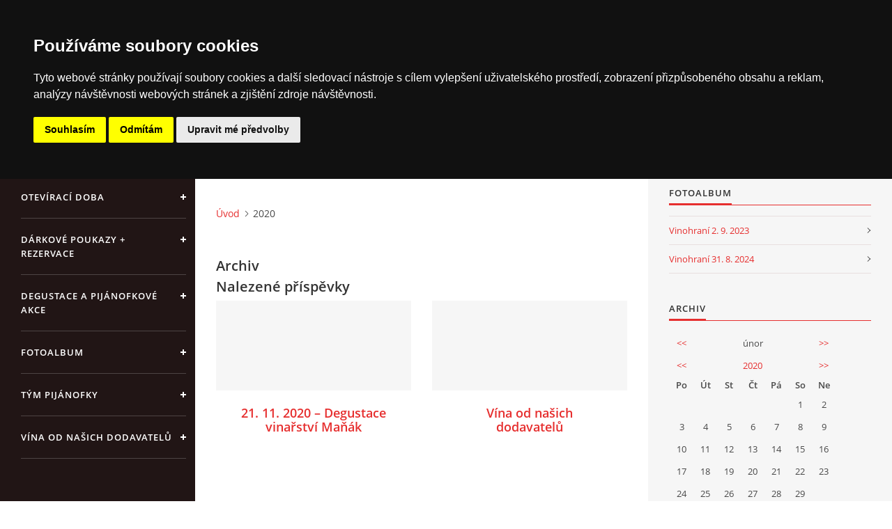

--- FILE ---
content_type: text/html; charset=UTF-8
request_url: https://www.pijanofka.cz/archiv/y/2020/02/1/
body_size: 6009
content:
<?xml version="1.0" encoding="utf-8"?>
<!DOCTYPE html PUBLIC "-//W3C//DTD XHTML 1.0 Transitional//EN" "http://www.w3.org/TR/xhtml1/DTD/xhtml1-transitional.dtd">
<html lang="cs" xml:lang="cs" xmlns="http://www.w3.org/1999/xhtml" xmlns:fb="http://ogp.me/ns/fb#">

<head>
<!-- Cookie Consent by https://www.FreePrivacyPolicy.com -->
<script type="text/javascript" src="//www.freeprivacypolicy.com/public/cookie-consent/4.0.0/cookie-consent.js" charset="UTF-8"></script>
<script type="text/javascript" charset="UTF-8">
document.addEventListener('DOMContentLoaded', function () {
cookieconsent.run({"notice_banner_type":"headline","consent_type":"express","palette":"dark","language":"cs","page_load_consent_levels":["strictly-necessary"],"notice_banner_reject_button_hide":false,"preferences_center_close_button_hide":false,"page_refresh_confirmation_buttons":false,"website_name":"Pijanofka"});
});
</script>

<noscript>Cookie Consent by <a href="https://www.freeprivacypolicy.com/" rel="noopener">Free Privacy Policy Generator website</a></noscript>
<!-- End Cookie Consent -->
    <meta http-equiv="content-type" content="text/html; charset=utf-8" />
    <meta name="description" content="Vinotéka Varnsdorf,víno,prodej vína,lahvové víno,rozlévané víno,prodej sýrů,prodej specialit,prodej
delikates,prodej,alkoholu,a BiB vín,prodej holandské goudy,prodej francouzských klobás,prodej italských klobás,prodej moravských vín,prodej portugalských vín,prodej,vína,vyzralých,na,barriqu,prodej vína RESERVA,prodej ledových vín,prodej šampaňského,prodej,vína,výběr,z,bobulí,prodej VOC vína,vinařství Čech,vinařství Maňák,vinařství Bíza,vinařství Kovacz,vinařství Vajbar,vinařství Lahofer,vinařství Metroflora,vinařství Hnanice,vinařství Hanzel,vinařství Židek Popice,vinařství BM,vinařství Fojtík,prodej skleniček,prodej oliv,prodej,tašek,na,víno,prodej,dárkových,kazet,na,víno,prodej,nálevek,na,lahev,prodej delikatesní zeleniny,prodej,čokolády,s,chilli,prodej,čokolády,s,kakaovými,boby,prodej,čokolády,s,himalájskou,solí,prodej,čokolády,s,červeným,pepřem,prodej,čokolády,s,chrpou,prodej,čokolády,s,pivoňkou,prodej,čokolády,se,sedmikráskou,prodej,čokoládou,s,jahodami,prodej,čokolády,s,ořechy,prodej čaje" />
    <meta name="keywords" content="vinotéka Varnsdorf,víno,prodej vína,BiB víno" />
    <meta name="robots" content="all,follow" />
    <meta name="author" content="www.pijanofka.cz" />
    <meta name="viewport" content="width=device-width, initial-scale=1">
    <link href="/rss/articles/data.xml" rel="alternate" type="application/rss+xml" title="Všechny příspěvky" /><link href="/rss/articles/photos.xml" rel="alternate" type="application/rss+xml" title="Fotografie" /><link href="/rss/articles/comments.xml" rel="alternate" type="application/rss+xml" title="Komentáře" />
    <title>
        Pijánofka - 2020
    </title>
    <link rel="stylesheet" href="https://s3a.estranky.cz/css/uig.css" type="text/css" />
               					<link rel="stylesheet" href="/style.1658652790.1.css" type="text/css" /><style type="text/css">#nav-column #logo a { background-image: url('/img/picture/83/%3Adesign%3Alogofirms%3A1000000390%3Acerv.jpg');}</style>
<link rel="stylesheet" href="//code.jquery.com/ui/1.12.1/themes/base/jquery-ui.css">
<script src="//code.jquery.com/jquery-1.12.4.js"></script>
<script src="//code.jquery.com/ui/1.12.1/jquery-ui.js"></script>
<script type="text/javascript" src="https://s3c.estranky.cz/js/ui.js?nc=1" id="index_script" ></script>
			<script type="text/javascript">
				dataLayer = [{
					'subscription': 'true',
				}];
			</script>
			

    <script>
        function toggleMenu(){
            var cw = document.getElementById('column-wrap');
            var b = document.getElementById('menu-button');
            cw.classList.toggle('menu-open');
            b.classList.toggle('menu-open');
        }
    </script>
</head>
<body class=" contact-active">
<!-- Wrapping the whole page, may have fixed or fluid width -->
<div id="whole-page">

    

    <!-- Because of the matter of accessibility (text browsers,
    voice readers) we include a link leading to the page content and
    navigation } you'll probably want to hide them using display: none
    in your stylesheet -->

    <a href="#articles" class="accessibility-links">Jdi na obsah</a>
    <a href="#navigation" class="accessibility-links">Jdi na menu</a>

    <!-- We'll fill the document using horizontal rules thus separating
    the logical chunks of the document apart -->
    <hr />

    

    <!-- Wrapping the document's visible part -->
    <div id="document">
        <div id="in-document">


            <div id="column-wrap">
                <div id="nav-column">
                    <div id="logo">
                        <a href="/"></a>
                    </div>
                    <button type="button" class="navbar-toggle" onclick="toggleMenu()" id="menu-button"></button>
                    <div class="nav-scroll">
                        <div class="nav-scroll-wrap">
                            <!-- Such navigation allows both horizontal and vertical rendering -->
<div id="navigation">
    <div class="inner_frame">
        <h2>Menu
            <span id="nav-decoration" class="decoration"></span>
        </h2>
        <nav>
            <menu class="menu-type-onmouse">
                <li class="">
  <a href="/">Úvod</a>
     
</li>
<li class="">
  <a href="/clanky/nase-syry-a-delikatesy.html">Naše sýry a delikatesy</a>
     
</li>
<li class="">
  <a href="/clanky/oteviraci-doba.html">Otevírací doba</a>
     
</li>
<li class="">
  <a href="/clanky/darkove-poukazy---rezervace.html">Dárkové poukazy + rezervace</a>
     
</li>
<li class="">
  <a href="/clanky/degustace-a-pijanofkove-akce/">Degustace a pijánofkové akce</a>
     
</li>
<li class="">
  <a href="/fotoalbum/">Fotoalbum</a>
     
</li>
<li class="">
  <a href="/clanky/tym-pijanofky.html">Tým Pijánofky</a>
     
</li>
<li class="">
  <a href="/clanky/vina-od-nasich-dodavatelu.html">Vína od našich dodavatelů</a>
     
</li>

            </menu>
        </nav>
        <div id="clear6" class="clear">
          &nbsp;
        </div>
    </div>
</div>
<!-- menu ending -->

                            
                            <!-- Contact -->
  <div id="contact-nav" class="section">
    <h2>Kontakt
      <span id="contact-nav-decoration" class="decoration">
      </span></h2>
    <div class="inner_frame">
      <address>
        <p class="contact_name">Pijánofka</p><p class="contact_adress">Boženy Němcové 1492<br />
407 47 VARNSDORF</p><p class="contact_phone">723 581 881</p><p class="contact_email"><a href="mailto:petrovajitka@seznam.cz">petrovajitka@seznam.cz</a></p>
      </address>
    </div>
  </div>
<!-- /Contact -->

                            
                                            <!-- Footer -->
                <div id="footer">
                    <div class="inner_frame">
                        <p>
                            &copy; 2026 eStránky.cz <span class="hide">|</span> <a class="promolink promolink-paid" href="//www.estranky.cz/" title="Tvorba webových stránek zdarma, jednoduše a do 5 minut."><strong>Tvorba webových stránek</strong></a> 
                             | <a class="rss" href="/archiv/rss/">RSS</a>
                            
                             | <a class="print" href="javascript:window.print()">Tisk</a>
                             | <span class="updated">Aktualizováno:  11. 1. 2026</span>
                             | <a class="up" href="#whole-page">Nahoru &uarr;</a>
                            
                        </p>
                        
                        
                    </div>
                </div>
                <!-- /Footer -->

                        </div>
                    </div>
                </div>
            </div>

            <!-- body of the page -->
            <div id="body">

                <!-- Possible clearing elements (more through the document) -->
                <div id="clear1" class="clear">
                    &nbsp;
                </div>
                <hr />


                <!-- main page content -->
                <div id="content">
                    <!-- header -->
  <div id="header">
      <div class="title-mobile">
            <h1 class="head-center hidden">
  <a href="https://www.pijanofka.cz/" title="Pijánofka" style="display:none;">Pijánofka</a>
  <span title="Pijánofka">
  </span>
</h1>
      </div>
     <div class="inner_frame">
        <!-- This construction allows easy image replacement -->
          <div class="title-desktop">
           <h1 class="head-center hidden">
  <a href="https://www.pijanofka.cz/" title="Pijánofka" style="display:none;">Pijánofka</a>
  <span title="Pijánofka">
  </span>
</h1>
          </div>
        <div id="header-decoration" class="decoration">
        </div>
     </div>
  </div>
<!-- /header -->

                    <!-- Breadcrumb navigation -->
<div id="breadcrumb-nav">
  <a href="/">Úvod</a><span>2020</span>
</div>
<hr />

                    <!-- Archive -->
  <div id="archive">
    <h2>Archiv</h2>
    <h2>Nalezené příspěvky</h2>
    <!-- Article -->
<div class="article">
    <div class="article-wrap">
        <div class="preview">
            <a href="/clanky/degustace-a-pijanofkove-akce/21.-11.-2020-----degustace-vinarstvi-manak.html">
                 
            </a>
        </div>
        <!-- With headline can be done anything (i.e. image replacement) -->
        <h3>
            <a href="/clanky/degustace-a-pijanofkove-akce/21.-11.-2020-----degustace-vinarstvi-manak.html">21. 11. 2020 – Degustace vinařství Maňák </a>
            <span class="decoration" title="21. 11. 2020 – Degustace vinařství Maňák "></span>
        </h3>
        <!-- Text of the article -->
        <div class="editor-area">
            
            <div class="article-cont-clear clear">
                &nbsp;
            </div>
        </div>

        <!-- The bar under the article -->
        <div class="under-article">
            <div class="inner_frame">
                <span class="date">12. 6. 2020</span>
                <span class="section"><span class="art-delimit-wa"><span> | </span></span>
<strong>Rubrika:</strong>
<a href="/clanky/degustace-a-pijanofkove-akce/">Degustace a pijánofkové akce</a>
</span>
                <span class="dir"></span>
                <span class="comment"></span>
            </div>
        </div>
        <!-- /The bar under the article -->

    </div>
</div>
<!-- /Article -->
<!-- Article -->
<div class="article">
    <div class="article-wrap">
        <div class="preview">
            <a href="/clanky/vina-od-nasich-dodavatelu.html">
                 
            </a>
        </div>
        <!-- With headline can be done anything (i.e. image replacement) -->
        <h3>
            <a href="/clanky/vina-od-nasich-dodavatelu.html">Vína od našich dodavatelů</a>
            <span class="decoration" title="Vína od našich dodavatelů"></span>
        </h3>
        <!-- Text of the article -->
        <div class="editor-area">
            
            <div class="article-cont-clear clear">
                &nbsp;
            </div>
        </div>

        <!-- The bar under the article -->
        <div class="under-article">
            <div class="inner_frame">
                <span class="date">12. 6. 2020</span>
                <span class="section"></span>
                <span class="dir"></span>
                <span class="comment"></span>
            </div>
        </div>
        <!-- /The bar under the article -->

    </div>
</div>
<!-- /Article -->
<!-- Article -->
<div class="article">
    <div class="article-wrap">
        <div class="preview">
            <a href="/clanky/degustace-a-pijanofkove-akce/1.-10.-2020-----degustace-vinarstvi-vaclav.html">
                 
            </a>
        </div>
        <!-- With headline can be done anything (i.e. image replacement) -->
        <h3>
            <a href="/clanky/degustace-a-pijanofkove-akce/1.-10.-2020-----degustace-vinarstvi-vaclav.html">1. 10. 2020 – Degustace vinařství Václav </a>
            <span class="decoration" title="1. 10. 2020 – Degustace vinařství Václav "></span>
        </h3>
        <!-- Text of the article -->
        <div class="editor-area">
            
            <div class="article-cont-clear clear">
                &nbsp;
            </div>
        </div>

        <!-- The bar under the article -->
        <div class="under-article">
            <div class="inner_frame">
                <span class="date">9. 10. 2020</span>
                <span class="section"><span class="art-delimit-wa"><span> | </span></span>
<strong>Rubrika:</strong>
<a href="/clanky/degustace-a-pijanofkove-akce/">Degustace a pijánofkové akce</a>
</span>
                <span class="dir"></span>
                <span class="comment"></span>
            </div>
        </div>
        <!-- /The bar under the article -->

    </div>
</div>
<!-- /Article -->

    <h2>Nalezené složky</h2>
    <span>Nebyly nalezeny žádné složky</span>
  </div>
<!-- /Archive -->

                </div>
                <!-- /main page content -->

                <div id="clear3" class="clear">
                    &nbsp;
                </div>
                <hr />

                <!-- Side column left/right -->
                <div class="column">

                    <!-- Inner column -->
                    <div id="inner-column" class="inner_frame">

                        
                        
                        
                        
                        <!-- Photo album -->
  <div id="photo-album-nav" class="section">
    <h2>Fotoalbum
      <span id="photo-album-decoration" class="decoration">
      </span></h2>
    <div class="inner_frame">
      <ul>
        <li class="first ">
  <a href="/fotoalbum/vinohrani-2.-9.-2023/">
    Vinohraní 2. 9. 2023</a></li>
<li class="last ">
  <a href="/fotoalbum/vinohrani-31.-8.-2024/">
    Vinohraní 31. 8. 2024</a></li>

      </ul>
    </div>
  </div>
<!-- /Photo album -->
<hr />

                        
                        
                        
                        
                        
                        
                        <!-- Archive -->
  <div id="calendar" class="section">
    <h2>Archiv
      <span id="archive-decoration" class="decoration">
      </span></h2>
    <div class="inner_frame">
      <!-- Keeping in mind people with disabilities (summary, caption) as well as worshipers of semantic web -->
      <table summary="Tabulka představuje kalendář, sloužící k listování podle data.">
        <!-- You should hide caption using CSS -->
        <caption>
          Kalendář
        </caption>
        <thead>
  <tr id="archive-month">
    <td class="archive-nav-l"><a href="/archiv/m/2020/01/01/">&lt;&lt;</a></td>
    <td colspan="5" class="archive-nav-c">únor</td>
    <td class="archive-nav-r"><a href="/archiv/m/2020/03/01/">&gt;&gt;</a></td>
  </tr>
  <tr id="archive-year">
    <td class="archive-nav-l"><a href="/archiv/y/2019/02/18/">&lt;&lt;</a></td>
    <td colspan="5" class="archive-nav-c"><a href="/archiv/y/2020/02/18/">2020</a></td>
    <td class="archive-nav-r"><a href="/archiv/y/2021/02/18/">&gt;&gt;</a></td>
  </tr>
    <tr id="archive-days">
      <th id="day1inweek_h">Po</th>
      <th id="day2inweek_h">Út</th>
      <th id="day3inweek_h">St</th>
      <th id="day4inweek_h">Čt</th>
      <th id="day5inweek_h">Pá</th>
      <th id="day6inweek_h">So</th>
      <th id="day0inweek_h">Ne</th>
    </tr>
</thead>
<tbody>
   <tr id="week1">
    <td id="day1inweek1" class="day1inweek  day_empty">
      &nbsp;
    </td>
    <td id="day2inweek1" class="day2inweek  day_empty">
      &nbsp;
    </td>
    <td id="day3inweek1" class="day3inweek  day_empty">
      &nbsp;        
    </td>
    <td id="day4inweek1" class="day4inweek  day_empty">
      &nbsp;
    </td>
    <td id="day5inweek1" class="day5inweek  day_empty">
      &nbsp;
    </td>
    <td id="day6inweek1" class="day6inweek  day_inactive">
      1
    </td>
    <td id="day0inweek1" class="day0inweek  day_inactive">
      2
    </td>
</tr>
 <tr id="week2">
    <td id="day1inweek2" class="day1inweek  day_inactive">
      3
    </td>
    <td id="day2inweek2" class="day2inweek  day_inactive">
      4
    </td>
    <td id="day3inweek2" class="day3inweek  day_inactive">
      5        
    </td>
    <td id="day4inweek2" class="day4inweek  day_inactive">
      6
    </td>
    <td id="day5inweek2" class="day5inweek  day_inactive">
      7
    </td>
    <td id="day6inweek2" class="day6inweek  day_inactive">
      8
    </td>
    <td id="day0inweek2" class="day0inweek  day_inactive">
      9
    </td>
</tr>
 <tr id="week3">
    <td id="day1inweek3" class="day1inweek  day_inactive">
      10
    </td>
    <td id="day2inweek3" class="day2inweek  day_inactive">
      11
    </td>
    <td id="day3inweek3" class="day3inweek  day_inactive">
      12        
    </td>
    <td id="day4inweek3" class="day4inweek  day_inactive">
      13
    </td>
    <td id="day5inweek3" class="day5inweek  day_inactive">
      14
    </td>
    <td id="day6inweek3" class="day6inweek  day_inactive">
      15
    </td>
    <td id="day0inweek3" class="day0inweek  day_inactive">
      16
    </td>
</tr>
 <tr id="week4">
    <td id="day1inweek4" class="day1inweek  day_inactive">
      17
    </td>
    <td id="day2inweek4" class="day2inweek  day_inactive">
      18
    </td>
    <td id="day3inweek4" class="day3inweek  day_inactive">
      19        
    </td>
    <td id="day4inweek4" class="day4inweek  day_inactive">
      20
    </td>
    <td id="day5inweek4" class="day5inweek  day_inactive">
      21
    </td>
    <td id="day6inweek4" class="day6inweek  day_inactive">
      22
    </td>
    <td id="day0inweek4" class="day0inweek  day_inactive">
      23
    </td>
</tr>
 <tr id="week5">
    <td id="day1inweek5" class="day1inweek  day_inactive">
      24
    </td>
    <td id="day2inweek5" class="day2inweek  day_inactive">
      25
    </td>
    <td id="day3inweek5" class="day3inweek  day_inactive">
      26        
    </td>
    <td id="day4inweek5" class="day4inweek  day_inactive">
      27
    </td>
    <td id="day5inweek5" class="day5inweek  day_inactive">
      28
    </td>
    <td id="day6inweek5" class="day6inweek  day_inactive">
      29
    </td>
    <td id="day0inweek5" class="day0inweek  day_empty">
      &nbsp;
    </td>
</tr>

</tbody>

      </table>
    </div>
  </div>
<!-- /Archive -->
<hr />

                        <!-- RSS -->
  <div id="rss-nav" class="section">
    <h2>RSS
      <span id="rss-nav-decoration" class="decoration">
      </span></h2>
    <div class="inner_frame">
      <ul>
        <li>
          <a href="/archiv/rss/">
            Přehled zdrojů</a></li>
      </ul>
    </div>
  </div>
<!-- /RSS -->
<hr />

                        <!-- Stats -->
  <div id="stats" class="section">
    <h2>Statistiky
      <span id="stats-decoration" class="decoration">
      </span></h2>
    <div class="inner_frame">
      <!-- Keeping in mind people with disabilities (summary, caption) as well as worshipers of semantic web -->
      <table summary="Statistiky">

        <tfoot>
          <tr>
            <th scope="row">Online:</th>
            <td>11</td>
          </tr>
        </tfoot>

        <tbody>
          <tr>
            <th scope="row">Celkem:</th>
            <td>779747</td>
          </tr>
          <tr>
            <th scope="row">Měsíc:</th>
            <td>13347</td>
          </tr>
          <tr>
            <th scope="row">Den:</th>
            <td>322</td>
          </tr>
        </tbody>
      </table>
    </div>
  </div>
<!-- Stats -->
<hr />
                        
                    </div>
                    <!-- /Inner column -->

                    <div id="clear4" class="clear">
                        &nbsp;
                    </div>

                </div>
                <!-- /end of first column -->

                <div id="clear5" class="clear">
                    &nbsp;
                </div>
                <hr />

                <div id="decoration1" class="decoration">
                </div>
                <div id="decoration2" class="decoration">
                </div>
                <!-- /Meant for additional graphics inside the body of the page -->
            </div>
            <!-- /body -->

            <div id="clear2" class="clear">
                &nbsp;
            </div>
            <hr />


            <div id="decoration3" class="decoration">
            </div>
            <div id="decoration4" class="decoration">
            </div>
            <!-- /Meant for additional graphics inside the document -->

        </div>
    </div>

    <div id="decoration5" class="decoration">
    </div>
    <div id="decoration6" class="decoration">
    </div>
    <!-- /Meant for additional graphics inside the page -->

    
    <!-- block for board position-->

</div>
<div id="fb-root"></div>
<script async defer src="https://connect.facebook.net/cs_CZ/sdk.js#xfbml=1&version=v3.2&appId=979412989240140&autoLogAppEvents=1"></script><!-- NO GEMIUS -->
</body>
</html>